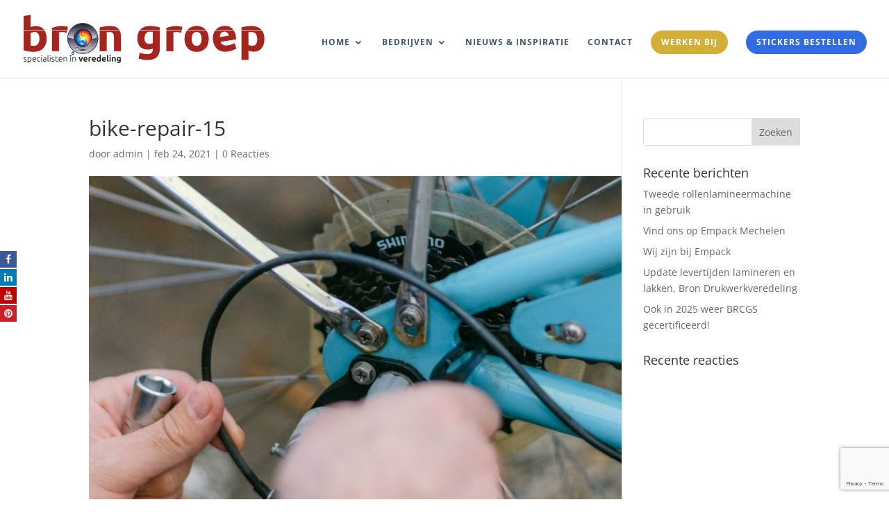

--- FILE ---
content_type: text/html; charset=utf-8
request_url: https://www.google.com/recaptcha/api2/anchor?ar=1&k=6LdX3-EcAAAAAEK6dGRp2TRmESmvHTrGHA39gMku&co=aHR0cHM6Ly9icm9uLWdyb2VwLm5sOjQ0Mw..&hl=en&v=N67nZn4AqZkNcbeMu4prBgzg&size=invisible&anchor-ms=20000&execute-ms=30000&cb=4z3ngbsohn7k
body_size: 48963
content:
<!DOCTYPE HTML><html dir="ltr" lang="en"><head><meta http-equiv="Content-Type" content="text/html; charset=UTF-8">
<meta http-equiv="X-UA-Compatible" content="IE=edge">
<title>reCAPTCHA</title>
<style type="text/css">
/* cyrillic-ext */
@font-face {
  font-family: 'Roboto';
  font-style: normal;
  font-weight: 400;
  font-stretch: 100%;
  src: url(//fonts.gstatic.com/s/roboto/v48/KFO7CnqEu92Fr1ME7kSn66aGLdTylUAMa3GUBHMdazTgWw.woff2) format('woff2');
  unicode-range: U+0460-052F, U+1C80-1C8A, U+20B4, U+2DE0-2DFF, U+A640-A69F, U+FE2E-FE2F;
}
/* cyrillic */
@font-face {
  font-family: 'Roboto';
  font-style: normal;
  font-weight: 400;
  font-stretch: 100%;
  src: url(//fonts.gstatic.com/s/roboto/v48/KFO7CnqEu92Fr1ME7kSn66aGLdTylUAMa3iUBHMdazTgWw.woff2) format('woff2');
  unicode-range: U+0301, U+0400-045F, U+0490-0491, U+04B0-04B1, U+2116;
}
/* greek-ext */
@font-face {
  font-family: 'Roboto';
  font-style: normal;
  font-weight: 400;
  font-stretch: 100%;
  src: url(//fonts.gstatic.com/s/roboto/v48/KFO7CnqEu92Fr1ME7kSn66aGLdTylUAMa3CUBHMdazTgWw.woff2) format('woff2');
  unicode-range: U+1F00-1FFF;
}
/* greek */
@font-face {
  font-family: 'Roboto';
  font-style: normal;
  font-weight: 400;
  font-stretch: 100%;
  src: url(//fonts.gstatic.com/s/roboto/v48/KFO7CnqEu92Fr1ME7kSn66aGLdTylUAMa3-UBHMdazTgWw.woff2) format('woff2');
  unicode-range: U+0370-0377, U+037A-037F, U+0384-038A, U+038C, U+038E-03A1, U+03A3-03FF;
}
/* math */
@font-face {
  font-family: 'Roboto';
  font-style: normal;
  font-weight: 400;
  font-stretch: 100%;
  src: url(//fonts.gstatic.com/s/roboto/v48/KFO7CnqEu92Fr1ME7kSn66aGLdTylUAMawCUBHMdazTgWw.woff2) format('woff2');
  unicode-range: U+0302-0303, U+0305, U+0307-0308, U+0310, U+0312, U+0315, U+031A, U+0326-0327, U+032C, U+032F-0330, U+0332-0333, U+0338, U+033A, U+0346, U+034D, U+0391-03A1, U+03A3-03A9, U+03B1-03C9, U+03D1, U+03D5-03D6, U+03F0-03F1, U+03F4-03F5, U+2016-2017, U+2034-2038, U+203C, U+2040, U+2043, U+2047, U+2050, U+2057, U+205F, U+2070-2071, U+2074-208E, U+2090-209C, U+20D0-20DC, U+20E1, U+20E5-20EF, U+2100-2112, U+2114-2115, U+2117-2121, U+2123-214F, U+2190, U+2192, U+2194-21AE, U+21B0-21E5, U+21F1-21F2, U+21F4-2211, U+2213-2214, U+2216-22FF, U+2308-230B, U+2310, U+2319, U+231C-2321, U+2336-237A, U+237C, U+2395, U+239B-23B7, U+23D0, U+23DC-23E1, U+2474-2475, U+25AF, U+25B3, U+25B7, U+25BD, U+25C1, U+25CA, U+25CC, U+25FB, U+266D-266F, U+27C0-27FF, U+2900-2AFF, U+2B0E-2B11, U+2B30-2B4C, U+2BFE, U+3030, U+FF5B, U+FF5D, U+1D400-1D7FF, U+1EE00-1EEFF;
}
/* symbols */
@font-face {
  font-family: 'Roboto';
  font-style: normal;
  font-weight: 400;
  font-stretch: 100%;
  src: url(//fonts.gstatic.com/s/roboto/v48/KFO7CnqEu92Fr1ME7kSn66aGLdTylUAMaxKUBHMdazTgWw.woff2) format('woff2');
  unicode-range: U+0001-000C, U+000E-001F, U+007F-009F, U+20DD-20E0, U+20E2-20E4, U+2150-218F, U+2190, U+2192, U+2194-2199, U+21AF, U+21E6-21F0, U+21F3, U+2218-2219, U+2299, U+22C4-22C6, U+2300-243F, U+2440-244A, U+2460-24FF, U+25A0-27BF, U+2800-28FF, U+2921-2922, U+2981, U+29BF, U+29EB, U+2B00-2BFF, U+4DC0-4DFF, U+FFF9-FFFB, U+10140-1018E, U+10190-1019C, U+101A0, U+101D0-101FD, U+102E0-102FB, U+10E60-10E7E, U+1D2C0-1D2D3, U+1D2E0-1D37F, U+1F000-1F0FF, U+1F100-1F1AD, U+1F1E6-1F1FF, U+1F30D-1F30F, U+1F315, U+1F31C, U+1F31E, U+1F320-1F32C, U+1F336, U+1F378, U+1F37D, U+1F382, U+1F393-1F39F, U+1F3A7-1F3A8, U+1F3AC-1F3AF, U+1F3C2, U+1F3C4-1F3C6, U+1F3CA-1F3CE, U+1F3D4-1F3E0, U+1F3ED, U+1F3F1-1F3F3, U+1F3F5-1F3F7, U+1F408, U+1F415, U+1F41F, U+1F426, U+1F43F, U+1F441-1F442, U+1F444, U+1F446-1F449, U+1F44C-1F44E, U+1F453, U+1F46A, U+1F47D, U+1F4A3, U+1F4B0, U+1F4B3, U+1F4B9, U+1F4BB, U+1F4BF, U+1F4C8-1F4CB, U+1F4D6, U+1F4DA, U+1F4DF, U+1F4E3-1F4E6, U+1F4EA-1F4ED, U+1F4F7, U+1F4F9-1F4FB, U+1F4FD-1F4FE, U+1F503, U+1F507-1F50B, U+1F50D, U+1F512-1F513, U+1F53E-1F54A, U+1F54F-1F5FA, U+1F610, U+1F650-1F67F, U+1F687, U+1F68D, U+1F691, U+1F694, U+1F698, U+1F6AD, U+1F6B2, U+1F6B9-1F6BA, U+1F6BC, U+1F6C6-1F6CF, U+1F6D3-1F6D7, U+1F6E0-1F6EA, U+1F6F0-1F6F3, U+1F6F7-1F6FC, U+1F700-1F7FF, U+1F800-1F80B, U+1F810-1F847, U+1F850-1F859, U+1F860-1F887, U+1F890-1F8AD, U+1F8B0-1F8BB, U+1F8C0-1F8C1, U+1F900-1F90B, U+1F93B, U+1F946, U+1F984, U+1F996, U+1F9E9, U+1FA00-1FA6F, U+1FA70-1FA7C, U+1FA80-1FA89, U+1FA8F-1FAC6, U+1FACE-1FADC, U+1FADF-1FAE9, U+1FAF0-1FAF8, U+1FB00-1FBFF;
}
/* vietnamese */
@font-face {
  font-family: 'Roboto';
  font-style: normal;
  font-weight: 400;
  font-stretch: 100%;
  src: url(//fonts.gstatic.com/s/roboto/v48/KFO7CnqEu92Fr1ME7kSn66aGLdTylUAMa3OUBHMdazTgWw.woff2) format('woff2');
  unicode-range: U+0102-0103, U+0110-0111, U+0128-0129, U+0168-0169, U+01A0-01A1, U+01AF-01B0, U+0300-0301, U+0303-0304, U+0308-0309, U+0323, U+0329, U+1EA0-1EF9, U+20AB;
}
/* latin-ext */
@font-face {
  font-family: 'Roboto';
  font-style: normal;
  font-weight: 400;
  font-stretch: 100%;
  src: url(//fonts.gstatic.com/s/roboto/v48/KFO7CnqEu92Fr1ME7kSn66aGLdTylUAMa3KUBHMdazTgWw.woff2) format('woff2');
  unicode-range: U+0100-02BA, U+02BD-02C5, U+02C7-02CC, U+02CE-02D7, U+02DD-02FF, U+0304, U+0308, U+0329, U+1D00-1DBF, U+1E00-1E9F, U+1EF2-1EFF, U+2020, U+20A0-20AB, U+20AD-20C0, U+2113, U+2C60-2C7F, U+A720-A7FF;
}
/* latin */
@font-face {
  font-family: 'Roboto';
  font-style: normal;
  font-weight: 400;
  font-stretch: 100%;
  src: url(//fonts.gstatic.com/s/roboto/v48/KFO7CnqEu92Fr1ME7kSn66aGLdTylUAMa3yUBHMdazQ.woff2) format('woff2');
  unicode-range: U+0000-00FF, U+0131, U+0152-0153, U+02BB-02BC, U+02C6, U+02DA, U+02DC, U+0304, U+0308, U+0329, U+2000-206F, U+20AC, U+2122, U+2191, U+2193, U+2212, U+2215, U+FEFF, U+FFFD;
}
/* cyrillic-ext */
@font-face {
  font-family: 'Roboto';
  font-style: normal;
  font-weight: 500;
  font-stretch: 100%;
  src: url(//fonts.gstatic.com/s/roboto/v48/KFO7CnqEu92Fr1ME7kSn66aGLdTylUAMa3GUBHMdazTgWw.woff2) format('woff2');
  unicode-range: U+0460-052F, U+1C80-1C8A, U+20B4, U+2DE0-2DFF, U+A640-A69F, U+FE2E-FE2F;
}
/* cyrillic */
@font-face {
  font-family: 'Roboto';
  font-style: normal;
  font-weight: 500;
  font-stretch: 100%;
  src: url(//fonts.gstatic.com/s/roboto/v48/KFO7CnqEu92Fr1ME7kSn66aGLdTylUAMa3iUBHMdazTgWw.woff2) format('woff2');
  unicode-range: U+0301, U+0400-045F, U+0490-0491, U+04B0-04B1, U+2116;
}
/* greek-ext */
@font-face {
  font-family: 'Roboto';
  font-style: normal;
  font-weight: 500;
  font-stretch: 100%;
  src: url(//fonts.gstatic.com/s/roboto/v48/KFO7CnqEu92Fr1ME7kSn66aGLdTylUAMa3CUBHMdazTgWw.woff2) format('woff2');
  unicode-range: U+1F00-1FFF;
}
/* greek */
@font-face {
  font-family: 'Roboto';
  font-style: normal;
  font-weight: 500;
  font-stretch: 100%;
  src: url(//fonts.gstatic.com/s/roboto/v48/KFO7CnqEu92Fr1ME7kSn66aGLdTylUAMa3-UBHMdazTgWw.woff2) format('woff2');
  unicode-range: U+0370-0377, U+037A-037F, U+0384-038A, U+038C, U+038E-03A1, U+03A3-03FF;
}
/* math */
@font-face {
  font-family: 'Roboto';
  font-style: normal;
  font-weight: 500;
  font-stretch: 100%;
  src: url(//fonts.gstatic.com/s/roboto/v48/KFO7CnqEu92Fr1ME7kSn66aGLdTylUAMawCUBHMdazTgWw.woff2) format('woff2');
  unicode-range: U+0302-0303, U+0305, U+0307-0308, U+0310, U+0312, U+0315, U+031A, U+0326-0327, U+032C, U+032F-0330, U+0332-0333, U+0338, U+033A, U+0346, U+034D, U+0391-03A1, U+03A3-03A9, U+03B1-03C9, U+03D1, U+03D5-03D6, U+03F0-03F1, U+03F4-03F5, U+2016-2017, U+2034-2038, U+203C, U+2040, U+2043, U+2047, U+2050, U+2057, U+205F, U+2070-2071, U+2074-208E, U+2090-209C, U+20D0-20DC, U+20E1, U+20E5-20EF, U+2100-2112, U+2114-2115, U+2117-2121, U+2123-214F, U+2190, U+2192, U+2194-21AE, U+21B0-21E5, U+21F1-21F2, U+21F4-2211, U+2213-2214, U+2216-22FF, U+2308-230B, U+2310, U+2319, U+231C-2321, U+2336-237A, U+237C, U+2395, U+239B-23B7, U+23D0, U+23DC-23E1, U+2474-2475, U+25AF, U+25B3, U+25B7, U+25BD, U+25C1, U+25CA, U+25CC, U+25FB, U+266D-266F, U+27C0-27FF, U+2900-2AFF, U+2B0E-2B11, U+2B30-2B4C, U+2BFE, U+3030, U+FF5B, U+FF5D, U+1D400-1D7FF, U+1EE00-1EEFF;
}
/* symbols */
@font-face {
  font-family: 'Roboto';
  font-style: normal;
  font-weight: 500;
  font-stretch: 100%;
  src: url(//fonts.gstatic.com/s/roboto/v48/KFO7CnqEu92Fr1ME7kSn66aGLdTylUAMaxKUBHMdazTgWw.woff2) format('woff2');
  unicode-range: U+0001-000C, U+000E-001F, U+007F-009F, U+20DD-20E0, U+20E2-20E4, U+2150-218F, U+2190, U+2192, U+2194-2199, U+21AF, U+21E6-21F0, U+21F3, U+2218-2219, U+2299, U+22C4-22C6, U+2300-243F, U+2440-244A, U+2460-24FF, U+25A0-27BF, U+2800-28FF, U+2921-2922, U+2981, U+29BF, U+29EB, U+2B00-2BFF, U+4DC0-4DFF, U+FFF9-FFFB, U+10140-1018E, U+10190-1019C, U+101A0, U+101D0-101FD, U+102E0-102FB, U+10E60-10E7E, U+1D2C0-1D2D3, U+1D2E0-1D37F, U+1F000-1F0FF, U+1F100-1F1AD, U+1F1E6-1F1FF, U+1F30D-1F30F, U+1F315, U+1F31C, U+1F31E, U+1F320-1F32C, U+1F336, U+1F378, U+1F37D, U+1F382, U+1F393-1F39F, U+1F3A7-1F3A8, U+1F3AC-1F3AF, U+1F3C2, U+1F3C4-1F3C6, U+1F3CA-1F3CE, U+1F3D4-1F3E0, U+1F3ED, U+1F3F1-1F3F3, U+1F3F5-1F3F7, U+1F408, U+1F415, U+1F41F, U+1F426, U+1F43F, U+1F441-1F442, U+1F444, U+1F446-1F449, U+1F44C-1F44E, U+1F453, U+1F46A, U+1F47D, U+1F4A3, U+1F4B0, U+1F4B3, U+1F4B9, U+1F4BB, U+1F4BF, U+1F4C8-1F4CB, U+1F4D6, U+1F4DA, U+1F4DF, U+1F4E3-1F4E6, U+1F4EA-1F4ED, U+1F4F7, U+1F4F9-1F4FB, U+1F4FD-1F4FE, U+1F503, U+1F507-1F50B, U+1F50D, U+1F512-1F513, U+1F53E-1F54A, U+1F54F-1F5FA, U+1F610, U+1F650-1F67F, U+1F687, U+1F68D, U+1F691, U+1F694, U+1F698, U+1F6AD, U+1F6B2, U+1F6B9-1F6BA, U+1F6BC, U+1F6C6-1F6CF, U+1F6D3-1F6D7, U+1F6E0-1F6EA, U+1F6F0-1F6F3, U+1F6F7-1F6FC, U+1F700-1F7FF, U+1F800-1F80B, U+1F810-1F847, U+1F850-1F859, U+1F860-1F887, U+1F890-1F8AD, U+1F8B0-1F8BB, U+1F8C0-1F8C1, U+1F900-1F90B, U+1F93B, U+1F946, U+1F984, U+1F996, U+1F9E9, U+1FA00-1FA6F, U+1FA70-1FA7C, U+1FA80-1FA89, U+1FA8F-1FAC6, U+1FACE-1FADC, U+1FADF-1FAE9, U+1FAF0-1FAF8, U+1FB00-1FBFF;
}
/* vietnamese */
@font-face {
  font-family: 'Roboto';
  font-style: normal;
  font-weight: 500;
  font-stretch: 100%;
  src: url(//fonts.gstatic.com/s/roboto/v48/KFO7CnqEu92Fr1ME7kSn66aGLdTylUAMa3OUBHMdazTgWw.woff2) format('woff2');
  unicode-range: U+0102-0103, U+0110-0111, U+0128-0129, U+0168-0169, U+01A0-01A1, U+01AF-01B0, U+0300-0301, U+0303-0304, U+0308-0309, U+0323, U+0329, U+1EA0-1EF9, U+20AB;
}
/* latin-ext */
@font-face {
  font-family: 'Roboto';
  font-style: normal;
  font-weight: 500;
  font-stretch: 100%;
  src: url(//fonts.gstatic.com/s/roboto/v48/KFO7CnqEu92Fr1ME7kSn66aGLdTylUAMa3KUBHMdazTgWw.woff2) format('woff2');
  unicode-range: U+0100-02BA, U+02BD-02C5, U+02C7-02CC, U+02CE-02D7, U+02DD-02FF, U+0304, U+0308, U+0329, U+1D00-1DBF, U+1E00-1E9F, U+1EF2-1EFF, U+2020, U+20A0-20AB, U+20AD-20C0, U+2113, U+2C60-2C7F, U+A720-A7FF;
}
/* latin */
@font-face {
  font-family: 'Roboto';
  font-style: normal;
  font-weight: 500;
  font-stretch: 100%;
  src: url(//fonts.gstatic.com/s/roboto/v48/KFO7CnqEu92Fr1ME7kSn66aGLdTylUAMa3yUBHMdazQ.woff2) format('woff2');
  unicode-range: U+0000-00FF, U+0131, U+0152-0153, U+02BB-02BC, U+02C6, U+02DA, U+02DC, U+0304, U+0308, U+0329, U+2000-206F, U+20AC, U+2122, U+2191, U+2193, U+2212, U+2215, U+FEFF, U+FFFD;
}
/* cyrillic-ext */
@font-face {
  font-family: 'Roboto';
  font-style: normal;
  font-weight: 900;
  font-stretch: 100%;
  src: url(//fonts.gstatic.com/s/roboto/v48/KFO7CnqEu92Fr1ME7kSn66aGLdTylUAMa3GUBHMdazTgWw.woff2) format('woff2');
  unicode-range: U+0460-052F, U+1C80-1C8A, U+20B4, U+2DE0-2DFF, U+A640-A69F, U+FE2E-FE2F;
}
/* cyrillic */
@font-face {
  font-family: 'Roboto';
  font-style: normal;
  font-weight: 900;
  font-stretch: 100%;
  src: url(//fonts.gstatic.com/s/roboto/v48/KFO7CnqEu92Fr1ME7kSn66aGLdTylUAMa3iUBHMdazTgWw.woff2) format('woff2');
  unicode-range: U+0301, U+0400-045F, U+0490-0491, U+04B0-04B1, U+2116;
}
/* greek-ext */
@font-face {
  font-family: 'Roboto';
  font-style: normal;
  font-weight: 900;
  font-stretch: 100%;
  src: url(//fonts.gstatic.com/s/roboto/v48/KFO7CnqEu92Fr1ME7kSn66aGLdTylUAMa3CUBHMdazTgWw.woff2) format('woff2');
  unicode-range: U+1F00-1FFF;
}
/* greek */
@font-face {
  font-family: 'Roboto';
  font-style: normal;
  font-weight: 900;
  font-stretch: 100%;
  src: url(//fonts.gstatic.com/s/roboto/v48/KFO7CnqEu92Fr1ME7kSn66aGLdTylUAMa3-UBHMdazTgWw.woff2) format('woff2');
  unicode-range: U+0370-0377, U+037A-037F, U+0384-038A, U+038C, U+038E-03A1, U+03A3-03FF;
}
/* math */
@font-face {
  font-family: 'Roboto';
  font-style: normal;
  font-weight: 900;
  font-stretch: 100%;
  src: url(//fonts.gstatic.com/s/roboto/v48/KFO7CnqEu92Fr1ME7kSn66aGLdTylUAMawCUBHMdazTgWw.woff2) format('woff2');
  unicode-range: U+0302-0303, U+0305, U+0307-0308, U+0310, U+0312, U+0315, U+031A, U+0326-0327, U+032C, U+032F-0330, U+0332-0333, U+0338, U+033A, U+0346, U+034D, U+0391-03A1, U+03A3-03A9, U+03B1-03C9, U+03D1, U+03D5-03D6, U+03F0-03F1, U+03F4-03F5, U+2016-2017, U+2034-2038, U+203C, U+2040, U+2043, U+2047, U+2050, U+2057, U+205F, U+2070-2071, U+2074-208E, U+2090-209C, U+20D0-20DC, U+20E1, U+20E5-20EF, U+2100-2112, U+2114-2115, U+2117-2121, U+2123-214F, U+2190, U+2192, U+2194-21AE, U+21B0-21E5, U+21F1-21F2, U+21F4-2211, U+2213-2214, U+2216-22FF, U+2308-230B, U+2310, U+2319, U+231C-2321, U+2336-237A, U+237C, U+2395, U+239B-23B7, U+23D0, U+23DC-23E1, U+2474-2475, U+25AF, U+25B3, U+25B7, U+25BD, U+25C1, U+25CA, U+25CC, U+25FB, U+266D-266F, U+27C0-27FF, U+2900-2AFF, U+2B0E-2B11, U+2B30-2B4C, U+2BFE, U+3030, U+FF5B, U+FF5D, U+1D400-1D7FF, U+1EE00-1EEFF;
}
/* symbols */
@font-face {
  font-family: 'Roboto';
  font-style: normal;
  font-weight: 900;
  font-stretch: 100%;
  src: url(//fonts.gstatic.com/s/roboto/v48/KFO7CnqEu92Fr1ME7kSn66aGLdTylUAMaxKUBHMdazTgWw.woff2) format('woff2');
  unicode-range: U+0001-000C, U+000E-001F, U+007F-009F, U+20DD-20E0, U+20E2-20E4, U+2150-218F, U+2190, U+2192, U+2194-2199, U+21AF, U+21E6-21F0, U+21F3, U+2218-2219, U+2299, U+22C4-22C6, U+2300-243F, U+2440-244A, U+2460-24FF, U+25A0-27BF, U+2800-28FF, U+2921-2922, U+2981, U+29BF, U+29EB, U+2B00-2BFF, U+4DC0-4DFF, U+FFF9-FFFB, U+10140-1018E, U+10190-1019C, U+101A0, U+101D0-101FD, U+102E0-102FB, U+10E60-10E7E, U+1D2C0-1D2D3, U+1D2E0-1D37F, U+1F000-1F0FF, U+1F100-1F1AD, U+1F1E6-1F1FF, U+1F30D-1F30F, U+1F315, U+1F31C, U+1F31E, U+1F320-1F32C, U+1F336, U+1F378, U+1F37D, U+1F382, U+1F393-1F39F, U+1F3A7-1F3A8, U+1F3AC-1F3AF, U+1F3C2, U+1F3C4-1F3C6, U+1F3CA-1F3CE, U+1F3D4-1F3E0, U+1F3ED, U+1F3F1-1F3F3, U+1F3F5-1F3F7, U+1F408, U+1F415, U+1F41F, U+1F426, U+1F43F, U+1F441-1F442, U+1F444, U+1F446-1F449, U+1F44C-1F44E, U+1F453, U+1F46A, U+1F47D, U+1F4A3, U+1F4B0, U+1F4B3, U+1F4B9, U+1F4BB, U+1F4BF, U+1F4C8-1F4CB, U+1F4D6, U+1F4DA, U+1F4DF, U+1F4E3-1F4E6, U+1F4EA-1F4ED, U+1F4F7, U+1F4F9-1F4FB, U+1F4FD-1F4FE, U+1F503, U+1F507-1F50B, U+1F50D, U+1F512-1F513, U+1F53E-1F54A, U+1F54F-1F5FA, U+1F610, U+1F650-1F67F, U+1F687, U+1F68D, U+1F691, U+1F694, U+1F698, U+1F6AD, U+1F6B2, U+1F6B9-1F6BA, U+1F6BC, U+1F6C6-1F6CF, U+1F6D3-1F6D7, U+1F6E0-1F6EA, U+1F6F0-1F6F3, U+1F6F7-1F6FC, U+1F700-1F7FF, U+1F800-1F80B, U+1F810-1F847, U+1F850-1F859, U+1F860-1F887, U+1F890-1F8AD, U+1F8B0-1F8BB, U+1F8C0-1F8C1, U+1F900-1F90B, U+1F93B, U+1F946, U+1F984, U+1F996, U+1F9E9, U+1FA00-1FA6F, U+1FA70-1FA7C, U+1FA80-1FA89, U+1FA8F-1FAC6, U+1FACE-1FADC, U+1FADF-1FAE9, U+1FAF0-1FAF8, U+1FB00-1FBFF;
}
/* vietnamese */
@font-face {
  font-family: 'Roboto';
  font-style: normal;
  font-weight: 900;
  font-stretch: 100%;
  src: url(//fonts.gstatic.com/s/roboto/v48/KFO7CnqEu92Fr1ME7kSn66aGLdTylUAMa3OUBHMdazTgWw.woff2) format('woff2');
  unicode-range: U+0102-0103, U+0110-0111, U+0128-0129, U+0168-0169, U+01A0-01A1, U+01AF-01B0, U+0300-0301, U+0303-0304, U+0308-0309, U+0323, U+0329, U+1EA0-1EF9, U+20AB;
}
/* latin-ext */
@font-face {
  font-family: 'Roboto';
  font-style: normal;
  font-weight: 900;
  font-stretch: 100%;
  src: url(//fonts.gstatic.com/s/roboto/v48/KFO7CnqEu92Fr1ME7kSn66aGLdTylUAMa3KUBHMdazTgWw.woff2) format('woff2');
  unicode-range: U+0100-02BA, U+02BD-02C5, U+02C7-02CC, U+02CE-02D7, U+02DD-02FF, U+0304, U+0308, U+0329, U+1D00-1DBF, U+1E00-1E9F, U+1EF2-1EFF, U+2020, U+20A0-20AB, U+20AD-20C0, U+2113, U+2C60-2C7F, U+A720-A7FF;
}
/* latin */
@font-face {
  font-family: 'Roboto';
  font-style: normal;
  font-weight: 900;
  font-stretch: 100%;
  src: url(//fonts.gstatic.com/s/roboto/v48/KFO7CnqEu92Fr1ME7kSn66aGLdTylUAMa3yUBHMdazQ.woff2) format('woff2');
  unicode-range: U+0000-00FF, U+0131, U+0152-0153, U+02BB-02BC, U+02C6, U+02DA, U+02DC, U+0304, U+0308, U+0329, U+2000-206F, U+20AC, U+2122, U+2191, U+2193, U+2212, U+2215, U+FEFF, U+FFFD;
}

</style>
<link rel="stylesheet" type="text/css" href="https://www.gstatic.com/recaptcha/releases/N67nZn4AqZkNcbeMu4prBgzg/styles__ltr.css">
<script nonce="VkoRoWOEXXe3J2PHZamRoQ" type="text/javascript">window['__recaptcha_api'] = 'https://www.google.com/recaptcha/api2/';</script>
<script type="text/javascript" src="https://www.gstatic.com/recaptcha/releases/N67nZn4AqZkNcbeMu4prBgzg/recaptcha__en.js" nonce="VkoRoWOEXXe3J2PHZamRoQ">
      
    </script></head>
<body><div id="rc-anchor-alert" class="rc-anchor-alert"></div>
<input type="hidden" id="recaptcha-token" value="[base64]">
<script type="text/javascript" nonce="VkoRoWOEXXe3J2PHZamRoQ">
      recaptcha.anchor.Main.init("[\x22ainput\x22,[\x22bgdata\x22,\x22\x22,\[base64]/[base64]/[base64]/[base64]/[base64]/[base64]/KGcoTywyNTMsTy5PKSxVRyhPLEMpKTpnKE8sMjUzLEMpLE8pKSxsKSksTykpfSxieT1mdW5jdGlvbihDLE8sdSxsKXtmb3IobD0odT1SKEMpLDApO08+MDtPLS0pbD1sPDw4fFooQyk7ZyhDLHUsbCl9LFVHPWZ1bmN0aW9uKEMsTyl7Qy5pLmxlbmd0aD4xMDQ/[base64]/[base64]/[base64]/[base64]/[base64]/[base64]/[base64]\\u003d\x22,\[base64]\x22,\x22w6nChsKAI07DpRJrVhPCpADDosK5wrXCuiXCmsKfw6fClEXCkDLDlEEzT8OlFH0wI1PDki9jcW4MwrnCg8OkAEp6azfCncOswp8nMSwAVjzCnsOBwo3DlcKDw4TCoDbDhsORw4nCpHxmwojDpsOewoXCpsK/amPDiMKlwrpxw68fwqDDhMO1w6dfw7d8Pi1YGsOjCjHDohrChsOdXcOsD8Kpw5rDosOYM8Ohw5p4G8O6GHjCsC8Pw7Y6VMOVdsK0e3kjw7gEAsKuD2DDvcKhGRrDp8KhEcOxX2zCnFFNGjnCkT/CjGRICMOEYWlcw43DjwXCl8OPwrAMw4dzwpHDisO0w5ZCYFbDpsOTwqTDtVfDlMKjR8KBw6jDmWHCqFjDn8OOw7/DrTZoD8K4KAPCowXDvsO6w5rCoxoLXVTChEjDmMO5BsKNw6LDoirCkWTChghPw6rCq8K8b2zCmzMfWQ3DiMOsbMK1BlXDoyHDmsK6d8KwFsO4w7jDrlUOw5zDtsK5GTkkw5DDszbDpmVuwrlXwqLDmm9uMzrCnCjCkg40NHLDtR/DklvClTnDhAUrGRhLHETDiQ8MO3o2w4JIdcOJV1cZT3/Ds11twoxVQ8OwScO6QXh/Q8OewpDCpkpweMKceMOLYcOxw50nw61pw5zCnHYJwol7woPDgzHCvMOCNUTCtQ05w5rCgMORw6Zvw6p1w4peDsKqwrF/w7bDh1/DhUw3bA9pwrrCqsKeeMO6b8OrVsOcw5jCk2zCokHCkMK3clceQFvDh2VsOMKXLwBAIsK9CcKiU3EZEDAET8K1w7A2w594w6/[base64]/[base64]/w5fCiMO+KsOXYV8awqjDisK3w4PDlsORwoU0w6zDrsOtOcK0w6zCksO+Zj8kw5rChGbCsiPCrXHCkQ3Cuk/Ck2wLf1kEwoB9wozDsUJbwo3CucO4wpHDkcOkwrcswoo6FMOqwqZDJ2Q/w6ZyAsOHwrlsw640GnAyw7IZdSnCgMO7NxVUwr3DsBXDvMKCwoHCncKxwq7Di8KDJcKZVcKfwqc7Jil/[base64]/[base64]/CumZuDCHDn3hdHsOXw6/DiEU4J8OJSsKCw7zCuThTEx7ClcOmESbDnGMZJMKfw5PDu8K4MFbCuEjDgsO9EcOeXmjDgsOWbMOiwr7Dh0dTwo7CnsKZRsKWY8KUwoXCnAAMTkbCjF7CmjElwrg3wpPChMO3WcOUOMOBwqNSJjNtwoXCjcK3w6DCscOVwqg4EAlcEMO9F8O1wrFhaRFbwoUjw7/CmMOmw5Y3woLDig9hwp7CjWgTw6/Dn8OCGjzDs8OxwptBw5HDhzzCglzDqsKcw6ljwo7Ck0zDvcOww4wvc8KeV37DtMKUw4RID8OFIcOiwq5/w60uIMOFwoZ1w7EoCkHCiAZOwoJ5WWbCgVVWZSTCnE/DgxcvwqJYw4LDhU9SQMOGWsK9RijCssOvwrLCukhlwqvDqMOpB8O3JMKBeQcbwqrDvMKoR8K5w7AtwqwzwqDDkTrCplcGZV8oVcO1w70IKcOQw7LCjsKcw5g6UhkXwrzDow3CtcK1X31GG07CnB7DlRwfTXlaw5vDkUFwcMKoRsKZGTfCpsO6w4/DixbDnsOVCmXDpMKswo91w5goTQNUbhHDusOdBcO8XENrPMOWw4lrwrzDmgLDj309wrjChcO9K8OhKlLDjQdzw41xwpLDjMKjQ2zCn1dBG8O3wqDDvMOzU8OQw4LCgm/DgTk5c8K2QQ99ecKQW8KHwrwuw7kWwrDCmMKMw5fCnFsSw4zCsENJcsOKwpwaNsKkEmAjbMOZw7bDscOGw6vCqXLDj8K4wq/DqX7DjnfDljPDusKYAlHDixzCnyvDsDVcwp9dwqdTwpbDjRMXwoLCv1Nsw5nDkDzCtmPCvDDDq8Kaw68Vw6jDgMKYPCrCjEzDnQd4BFDDtsO/wp3CmsOGNcKow5sewpLDqBAnw7vCulFgTsKjw6/CvcKJRMKxwo02wq/[base64]/wofDvsOVwogbWFjDjcKFdMOpUMOed2N7w5Fve28VwpTDgMKCwqJ8G8KgOMOWAsKTwpLDgXfCrwR1w7fDjsOSw7zCrD7DhDgrw7MEfmXCpzN8ZsOTw7ZTwrjDn8KIT1UHIMOIVsOkwqrDgcOjw4LCt8OPdBDDmsOwGcKSw4DDjk/CrcKnJhdPw54dw6/Cu8Kuw6dyUMKYMgrDk8Okw7fCgWPDrsO0W8OewqhTCRo/DhhtKj1dw6XDs8KxWAlrw7/[base64]/Cg8KOw4lRUTV5wqLCvCfCmhvDoMKRwoAjEcK/PXhdw6V0LsKJwooGPMO7woMawrvCvmLCosOATsO5CsKyQcKpUcKAGsOewpQyQj/DiUXCszYIwqc2wpUlGwlnScKYYsOJKcOiK8OHN8Oow7LCvE7Ct8Kmw64jUsOiBMOPwp4jCsKPb8OewojDnxA4wp8yTxjCmcKkN8OQNMOBwqpbw7XDssKmYhB+V8OFK8OVcMKdJFR0KMKDw4nCgBXDqMOTwrR+CsKONUYyYcOJwpLCr8OUZ8OUw6A1BcOnw6cbX2/DiX3DlMO7wpRCTMK2w7IQEAABwrs/CMKDJsOpw64haMK4NTwIwpHCvMKjwp93w4vCnsK7BkjDoWXCtmswLsKIw7wew7XCslAcfmcxBkEPwoYgCE1IMMKhOVYvFX/[base64]/w7/DpxLCpcKoK8Kyw7g0w4/[base64]/Dv14re1nDi8Kbw7NsUMO2woA1w45swrN7w4nDrcKXYcOSwpYtw5sAX8OACcKbw6LDgMKtBWhWw57DnnQ/a1Z/UMKQdT53wqPDvVjCnhxYccKVbsKVNz3Ci2nDj8OYwonCoMK/[base64]/DuVvDnFvDtcK3EMKNIynCpMKqLVTCsMKxCMODw4UFw7p4WXYDw6gMDx/DhcKew5XDpEFhwotWcMKwYsOWO8KwwpIMFHxRw6bDkcKiAsKmwq/[base64]/[base64]/CqkYWwo7CuFnDtsKMwq5TJ8KDwopHXsOwAjPDthVswopMw7U5woTCoBDCi8KXCFvDgzTDrSTDhCTDnx0ew6ZmVHTDvkrCnng3FcKNw6/DjcKhAzXDpE11w5vDmcO+wo9fMnDCqMKtSsKRfMOzwqx9PijCnMKFVTPDgsKALk5EZMOJw77ChD3CmcKvw7jCmSvCpB8ZwpPDvsKtTMOew5rCn8K7wrPCmWTDlCojB8OeGmfDlj3DsjYaW8KScT1ew5BwKGgJOcOEw5bCi8K6bMOpw53DrWJHwqEIwoPDlQ/Dr8KUw5l3w43DnU/DiyLDuxp6XMOgfEzDi1fCjGzCk8Ktwr9wwrjCn8OSFn3DrjhJw6NCVsKDCHfDuC8AenPDicKMekhSwolww5dgwoMnw5ZiUMK3V8Obw74swpsBBMKvacKFwoEWw7/DnAp9wptPwr3DusKiwrrCtjRhwp/DvMK+fsK+w6HCh8KKw7EQWWoDAsOqX8ORCQMSwq8pDMOww7PDiBEpWgzCmcKlw7JgNcK0IGTDqMKVCU16wq0qw7/[base64]/DtMKFKDvDqUJ+wppEb0nCkMK4w5pDw7vCgVULPj5Kwo8ze8KOOkPCmcOAw4QbTsOGBMK3w50vwrR2wptRw7HDmMKAVTLDvxDCpsK+QcKcw6ciwrbCkcOcw77DlwbCh3nDhz0tFcKEwp8Twrs6w4VyYsKecsOGwo3DlcOaBU7CiFHDiMK4w7/CpWPDq8KQwpFAwo11wqE/[base64]/ChcKVSkXDsMObw58dw4tdw4cmw5xBw4fDrkvCn8KHw4PDhcO/w7nDnsOHwrVUwqTDiBDDiXEcw43DnS7CmcO7NQBaXwrDjkfDoFQ0BHthwprCgsKBwo3Dl8KEasOvPzs3w7YiwoFIw7zDucObw5VxIcKgdEkZaMO1w6wOwq0SaCkrw6kDaMOFw5VbwpjCpcKKw4oLwpzDisOJPcOJNMKURcKmw4/[base64]/DjAFLPSkfw6MXYMKBKcK2w7whw5M4IsOiw5nChFjCrTHCg8Ocw4bCssOHcV7DjSnCixNzwrYjw5VCNlQiwq/DvcKIfHBwWcOew6t0a1ABwoIRNTnCqH51AsObwq8Fw79bD8OOXcKfdiUXw7jCnBxXJQUZf8Ohw7s/UcKRwpLClmI7wq3CrsKuw5VBw6RLwpLCrMKUwrrCicOhNG3DvMKOwptmw6VBwrZUwocZTMKSQMOHw4ovw68SZgPCnT3CscKhVMOmTBAHwq4nU8KddC/Dvy01asOMC8KFX8KHSsOMw6LDmcKYw7HDisO5CsOrX8OywpHCt0Q0wpvDjRfDjsKYa2nCrk0jEMOSR8KCwqPCkS8qQMKtKsOVwrZkZsOQVBYHTQLCqlsrw4fDucO9w5k9w5RCIWRwLgfCtHbCp8KDw50ufGp9wqjCuE/Ds24dWxcfLsOTw5dVUBpsDMKdw5nDnsOaCMKVwqAqQ14bB8Kuw4gBJsOiw5TDsMOJW8OfACUjwrDDrnvClcO+MjbDscKaDVxyw4bDsVDCvhvCqXpKwpttwqUsw5dJwoLDuxrCsiXDojR/w54tw64Vw4/[base64]/RMKCwoTCkHc+w4Fzw4PDgcOFBsK/CnvCp8OVwo4Lw5XDucO9w4PDlHYFw5XDusOHw49two7ClUlOwoZ9XMOWwrzClsOAPyTDkMOGwrZNGcOfeMOZwpnDoWbDpncqwpXCj2Qnwq4mSMObwoReS8KjYMOaDU9Lw7JoT8OLScKqNMKNZsKkfMKXYFcQwq9cwr/DnsONwrPCqMKfDsOmHsO/fcKUwqTCn145E8OtHMOYFcKxwq4Hw7bDsyXCpQZ0wqZfM1rDqF4MelfCosKKw6U3wrEJDcOGTsKpw5LCi8K2KULCvMOOdcO0fjIbFsOPXyJnRsObw6kLw4DDnxrDgUPDng9xNVANbMOQwp/[base64]/w7fDrH3CtzHCoMKfRh7DjHTDlXjDvWHDl1zDgMKDwrMERsKRfH/CmiBvJBvCq8KEw4MiwpI2MsOMw4slwprCocOdw6QXwprDssKMw5bCmm7DsBUMwoTClR7CvyZBQ0Y8LS0Nwqs/S8OYwoBfw5pFwqbDoQfDhXlpAgliw4HCvMOKIBotwp/[base64]/CkcOkCn7CssOew6BmwoVTY2J6aAPDuk52woXCncOsenAhwpTClT7DsyUwRMKLRxxMYiQWMsKqfWk5PMOzFsOxYkfDucO/YXPDlsKSw4lDcBXCvMKmwobDlEzDqnjDuXZPw6DCg8KkMMOhWsKsYmbDtcOQYsOqwqjClwnDoxdqwqDCvMK0w7bCgWHDqUPDmcOCN8K9HAhgBMKIwprDl8KTw4IEwpjDocOjJMKdw7Bqw58DciLDkMKWw5giDnNtwoQDDhPCqizCgj3CgjF+w7sLTMKNw7/DvAhqwr1qO1zDlzvCv8KHN1Y5w5AhRMKjwqUFR8KDw6QkGBfCnUnDu05lwrDCq8Kgw6UtwoR4JVTCr8O4w6HDs1ATwqTCgXzDlMKxeyR5w5lwccOFw40vU8OUTMKlQMKDwrDCuMK+woMfDcKmw40JMR/CrQ4FEWXDnygWOcOFBcK0Cw8ew75iwqHDpsO0fsOxw4/Ds8OKR8Osc8OrR8K4wrTDnjTDoR4LTxwnw5HCo8OrM8Olw7zCjcKvJH4QSHthYcOBUE7DtMKtGmTCpDchAcOfw6vCu8KEwr0SXsOiU8OBwoBUw7VgbS7DoMOAw6jCrsKKdT4vw7wFw6TCu8K/[base64]/DmMKAwpZxPkvDs3FUw41lw6rDli4Ew4ofa0VMQ2jCk2o/VMKWe8KEw6cpb8ODw5DDg8OfwqonFTDCisKqw4zDu8OuUcO/Gy5gaUUFwosFw7Q3w4khw67Cki/Dv8KZw6Mnw6VhPcOCaCHCsDUPwrLDncOMw47DkiLCpAYGaMOuJcKEGcOjb8KsX3HCmy8pNy0sUTfDiDN2wp3CisKuZcKXw7BKTsObLcKBI8KgVlpOQiIFER/DslovwqBtw6nDrnZoV8KPw7HDtcOpMcKtw5xTKxMNO8OLwovCgQjDnDzCl8OkSQlJwqg9wohte8Kcby/CrsOyw4PChQ3Cm3l0w6/[base64]/DmBx9bkdkLsKAw7JjwpNwwoIKwqfDpHrCi1bDmsK2w7nCqyELVsOOworDjRB+ScOLw4fCs8KMw5PDiD7CmFJrT8KhJcKUJ8KHw7fDlMKYSyV+wrTCqsODW3xpFcKzI2/CgWASwoh+Dkt0XMO3bk/[base64]/CtVA7MRBuwq5mw6Q5ecK5QsOGw6rDpCbChkJEb3XDux/DucK4GMKrVx8bw68GfyDCh39gwp8ow6jDqcKrLUPCvVfDpcK8RsKJTMONw6IvasOnJ8KhRxDDjwFgBcOdwrnCqCopw6vDvMOtdsKwD8KvHnJ+w5RIw6Vvw6MLPQo/ZxPCmCrCgsK3KXIiw7rCicOCwpbCgChow4YXwonDjhzCiw8RwobCoMKdD8OmJ8O1w6tkFMKSw40SwqTCp8KZbBs7RsO6N8Kkw6DDjH4bw6M9wq7CulnDgVRJCsKnw6Mnwq0HKWPDkMOwe3/DvEJyaMOdEmfCuUXCtnXDuz1PP8OdK8Krw6nDoMKbw47Du8KwasKuw4PCt3/DuknDh3Z7wpFBw6R7woh6CcOaw5DClMOhA8Krw6HCqg3DjcK2XMOuwrzCh8O5w7nCqsKbw5RUwr8Mw7EiWybCtg7DmFMXAcOWd8OCScO8w6zDghQ/w7sIP0nDkhYQw6EmIjzDmsKvwrzDr8K+woLDvQwew77Du8OMW8OVw4l9w7ltNMKHw5FtHMKiwpnDgXDDjcKJw53CsiQwb8K3woUTNyrCj8OOB2DDp8KOGAQhLAHClHPCmnJGw4IZT8K7WcOtw7nCt8KUW3jDpcOgwpbDisKWw4N+w6N1b8KRwrLCvMKSw5/CnGzCn8KZKy5eY1bChcOEwpIjWjo3woHDnHRqS8KIw6MKTMKMT1DCmRPDjWXDkUcIVBLDm8Oqw6N/F8OCAW/[base64]/wqvCnMOew5PCrVPCkcKIFcOFEFU/KElrZMKSX8OFw5pUw6jDj8KIwrnCncKow5XCgzF1ehsaNClHPSFDw5vDi8KlA8OBERzCp3/DhcORwrTDliDDkcKJwpx5IhPDqh9PwrQDEsK8w5tbwpBFIxHDr8OfSMKqwqtOazQ1w7XCq8OKAC7Ct8OSw4TDrm/DjMKBAHw3wrNpw4kEZ8ORwotDGlfChkMgw7gCR8OYQnXCvzXCsTbCigZbDMKta8K7T8OyKMO4bsOdw5AdHShUYGzCtsOpVh/DlsKlw7TDgDvCuMOiw5xeRSLDrGzCvWxQwogoWMObWcOowpFcX0AxTcOCwrVYL8KtezHDqgvDgxENITESZMKbw6NcQsK3wqdvwotvw53ChnBywox/dgXDhcKwRsKNGRDDr0wWPHLCqF3CqMOxC8KIPjgVaS/DusOrw5PCvgrCsQMcwqzClRrClMK0w4jDu8OHFcObwpnCtsKnSAcJMcKow4fDlG91w6vDjmjDgcKYc3HDhVNXV0M6w6PCkFHDisKXwrjDiWxXwq88w5ldwrkmbm/DhQvChcKww7DDtsO/UMK6H35qbGvCmMKXRkrDqnMmw5jCtTRAwosEM3E7RQVLw6PCosKoGyMewrvCtCdKw7wJwrrCpMO9Z3HDmcOvw4DDkEvDtQVLw4LCncKcFsKFwpTCkMOXwo5TwpJJCsOqCMKHNsOAwoTChcOww4nDhlPCljfDssO3bsKxw53CscKZesOxwqRhYiTChDPDqnZXwpHCkkt/w5DDiMKZKMOqVcOmGgDCnEHCvsOiOMOVwqI1w7bClsKJwoTDhRssXsOiX17CnVbCoFrCmEzDgWkPwoU2N8KVw7LDqMKcwqVCZmbCtXVlNlTDpcOAYsK6WnFZw5kkU8OqMcOjwrPClsO7IgjDksKHwqfDgSp/wpPCisOsNMO6e8OsHQ7CqsOUS8OzcwQlw48TwqzCs8OVKMOCfMOpw5/[base64]/[base64]/Cq8KdwojClcKzwrLDkk7DtirCkmnDkVLClcK8YX7Cj1pvNcOqwo4pw6/Ck2LCiMOTZ1jCpmPDt8O8B8ODYcKEw57CpUpkwrghwq8cK8KMwrpzwrHDs0nDmsK1HU7CpgIOTcKLD2bDrDI7BG1/XcOjwq3Cr8K6w61yKgTDgcKkFGJRw7MGTlLChVjDlsKKH8KcH8KyZMKkwqrCsAbDjgzCmsOVw5MawopQOcKVwp7ChDnDtEbDhV3DhGXDqiLDg0/Dlnt0AgPDpzomXRpGb8KeZSnDvsOEwrfDusK+wpVKw5xtw6/DrFDCjXh2aMOVHD4aTyzDjMOQMBvDmMO3wrLDjxdcPX3CrMKswqdubcOYwq4DwoZxecOWU0sVHsOQw51TbUZUwq0eZcONwrsKwowmKMOILEnCisO9wr9Cw73CgMOtVcK5wrJkFMK9TWjCpGXCgWbDmFNZw5JYbBlVZS/[base64]/CjcKSw7BXRMKXB8OCw4grDWHDrcKCWXzCvR1iwpg4wrNMUlvDnGZ0wptRcQHCp3nCs8ObwotHw79TD8OiEsKLS8KwccOTw7DDusOqw5DCsX07wogLAGZMciEdAcKYYcKGLMKWVsOwUwoawpojwp/[base64]/[base64]/CncO1w4vDocK/wrp0PMKrwp0IwqrDh0dOWV56J8KMwpHCtcOXwobCksOHOnAEZlxFCMKWwoZFw7N0woPDvcOQwofCqEx1w4VwwpnDi8OPwpXCjcKYPUk+wpIkBhk8w6/DkDRjw5l8w5DDnMKVwpBOJ3sQZsOlw7NdwpsXVRFUfsOWw5pLeEoUfUvCpjPDrVsdw4DCoRvDo8OzGDthRMK8w7jDqCXClVl5JxTDnMOOwrYYwrtxBsK4w4HCiMK2woDDosKCwpTCi8K+ZMO9wqXCny7CosKLw6ARWMKmeA5owrHDicKvworDnF/Ds3sPwqbDsmtBwqJkwrrCncOhMyrCpMOFw4B6wpbChk0pWRTCmE/[base64]/w7vDocOGwrEDeg5Tw6XCqcKCPsOJwrYhe3LCuh/CpcO9c8OyIEMtw6LDgcKGw6klFcODw4xRa8Oow45NLsKtw4dbdcKUZTM5wrBFw4HDg8K1woPCnsKvTMOXwprCmk5bw6PCukXCuMKIcMKMLsOcw44FI8KWP8Kgw4AFTcOow4/Dl8KldEo9w5MkD8OUw5B+w5J4wpLDkh7Cgi3CuMKRwqPCnMKowpfCgRHCqcKXw7bCgcOnQsOSYkIIDk1vE3jDhEUnw6vChErCpcOLWDYsbcKBdiHDvTHCu0zDhsO4KMKtXxnDpsKxSjDCrsO4IsKVRR3CtFTDhlPDtldEfsK+wo1Uwr7CmsK7w6vCpVTCt25HHDp/HUJ5CMKHMRxhw4/DjMKJJz8VQMOUNTtKwoXDs8ODw79Bw5rDrnDDkBnCncKVOk7DiEgBMWpfCXAsw5MgwpbCs1rChcKzwr/CqnczwrrCrGMNw7DDlgF6PR7ClFHDvMOnw5UDw5/CvcK8w7XCvcOIwql2HAgtJsOSIFgOwo7CmsOIEMKUF8KWCcOow7TCj3t8OMOKQMKrwphYw5jCgCnDoQHDksKYw6nCvGtmZsKFO0RQA1/CgcO1wqVVw4zChMKweVzCjyI1AsO8w7t1w6U3wotEwoPDsMKodnLDrMKjw6nCu3fChMKPf8OEwop3w5DDoH3ClsKVCsKVGU1XH8OEwpHDqU9IScOmZMORwqF9RsOoBCc+M8OrEcObw4rCgQRMKRkrw7fDg8OjaFzCrMKTw7LDtxTCjkbDpCLCjRYxwq/CtMKSw4TDjSkLC25zwol4ecKvwo4PwrTDsjvDjwjCvX1HVy/Ct8Kvw4zCoMOwWjPDgyLCmWHCuBPCkMKxZcKxCcOwwoNPBcKEw71Dc8KswrEQVcOyw6pARnphSGvCnsOHPyTCkg/[base64]/RkYsElM5w54dHcOTwrtDIifCrjnDu8ONw45TwpFKHsKDKkPDgxE0fMKaZhtEw7rCsMOVQcK4cld/w5FYJnDCucONTSTDuxxJwr/CjMKZwrc8w7vDmcOED8ObRQPDoTDCjMKXwqjCiV5BworDvMKewqHDtBoewrZ8w78jZsKUH8Oxw5vDjWFnwokrwpnDtHF1wr/Dk8KTX3TDosOSAcOwCwRIf1TCkBhVwr/[base64]/AcKsXsK5w7DChRjDhMKEw4TDoFNAMmBkwr7DqcKjKMOqOsK+w6ImworCpcOPY8O/wpkowpDChjI5BAJTw6PDtl4NHcO2w74mw5rDgsOYRGNcPMKMPCnCvmrDt8OrFMKtKwbDo8OzwpzDjyHCnMKURD0Mw5tbQjXCm1RbwpZgJ8KDwrJ5VMOLXW7DilQZwoh8w6LDgltywqh8DcOrcHfCkifCvXZUDGp8w71qw4/Ci3cnw5hTw6FOYwfCksOMAsO9wpnCsnQMYlxnERvCvcOLw6rDtMOHw6ELPsKiMk19w4nDvAtSwprDqcK9F3PDosKwwrNDO03Cu0Vww74ow4bCgG4aEcOueGU2w4ceN8OYwrYgwqtoY8OyScOnw4ZJBSjDnn3CvMOWMcKeT8OQEMOfw5jDk8KuwqAuwoDDkW4Nwq7Dly/[base64]/w7jDkHNHwpjDuFIbw4/CicKhwrJDw6LCjwYBwrfClHzCucKRwo4Iw6gjfMOzCTV6w4HDjkjCgijDlF/Dow3ClcK/NnFgwoU8w5LCmR3CnMOcw4UswrE2E8O9wrjCj8KAwoPCh2EzwpnDh8OLKiwjwpPCmCBaRUpRw6TCghFPEGnCtCnCnHHDn8O5wqfDklnDjnzDkMK/N1dKw6TDhsKQwoXCgsKAIcK3wpQaag/DmDkSwqbDoUIuVsKzF8K4VwvCnsO/O8Khd8KDwpxaw5TClHfCl8KgdcKVYsO8wq4EK8O1w61cwoPDisOFaGYbcsKkw7d4XsK8VWnDpsOnwq1IY8Ocw57DmB/CtB8zwrgtw7VIdMKCacKROxfDg39jbcO/wrLDkMKew4jDvcKFw5jDmRrCrXnDnMKrwrvCgMKZwq/Cni/ChcKqFsKCc3nDtMO1w6nDkMKDw6jCjcO+wrgNS8K8wqx+QSYewq0JwowJE8Ogwq3DjkbClcKRw5fCjMOYMWZRwoEzwqTCrcKLwo0zEsKyM0TDssO1wprCkMOcwoDCpxXDhBjClsO1w6DDjsOVwq8qwqpGPsO/wr8pwqFPAcO/woQIeMK+w5ZdTMKwwodmw4BMw7fCkBjDngvCoGfCmcOvLcOew6VNwrXDi8OWIsOuICAjJcKqRTtXbsOqE8ONFcOQGcKHwpvDlGHDh8KOw5nChi/DlSZSbB/CgysQw4RXw6k7wpvCtj/[base64]/w7ksw4tcwqrCosOxw7xoSsO8DcOkwrvDi3jCjGHDjydcYyd/[base64]/wpbCsGDDpW9Qw79JTcKJDFlTwrXChsKNw47DjcOQw4nDtm4IH8Kbw5TCkcK/GkR2w7rDtmVRw6HDv1dow7/Du8OZU2HDg3TCusKQIV0vw7nCssOww5s2wpfCm8O3w7pxw7XCmMKCLFIHUgNQCsKYw7XDsVUxw4MVO3bCqMOoaMOfVMOgVQt0w4TDjgVlw6/CqhHDgcK1w4MdZsK8wpJ1Y8OlZ8KRw6pUw4jDrsKBci/CpMK5wqnDv8Oawr7CksK+fxhGw6UMTyjCrMKqwonCuMO1wpbChMOuwqnCvwbDrH1mwr7DksKjGzR4cx/DgSRqwr3CncKNwqDDu3HCvMKtw6NRw5bChMKPw41QX8OMwpzDuDTDjGrDoGJWSEzCt101UAIGwrcwQMOlWzxZeQvDkMOaw7B9w7gEw7fDrRnDqlDDrMK+wqPCisK0wooxAcOyVcOrBkx+TMOlw4zCnQJlPHzDksKCW3/CqcKowq80wofCnhXClm/[base64]/CrCvCoQ0gHXdlT3fDsMOXW8OhAsKXPMKYwqcjO3xwf0XCow/ChXpTwrLDmFFGWMOTwqLDhcKCwodww71LwrzDr8KZwpzCvsOKLcK5w4LDisOywpIhZizCrsKLw5vCmcOwEjnDj8OtwpPDkcKeAF7DsEItwqpQH8KHwrjDnQFOw6Q5BMObcHQUWXl6wozDlUIuLcOsa8KdLmU+VX9QN8OFw47CmcK/dsKOJCJzB3TCrDk2VzDCrsKFwpDCp0bDr3DDtcOXwonCpCbDmi/[base64]/CmkjDr8KZSilFwqvDi099JcOyw55AwpTCpMOEw6l4w69Nwr3CrxtBcSbCj8OzDhBSw4LCpcK1OCN/[base64]/DuMOxwqFaUG/[base64]/Dt8K3Y1/CvDfDlnzDm1HCjcKjAMOyC1/DvcO0DcKvw7BcIn3DiGbDrkTCiSZEw7PCtD8pw6jCsMKuwrIHwq97CQDCs8K2wpV/QEgfLMKWwp/DisKoHsOnJMOjwpA4PsOyw7fDlsKrHwNww4nCsihocgl4w6LCnsOXCsOidxPDlE5mwphVGU7Cp8O3w7RIfGNQC8OowqQue8KIcsKJwpFww7hiZCDChnBzwqrCkMKabEogw749wo8wd8K+w6TCtHjDiMOfcsO/[base64]/DkSbCh8K8ccKww5fDi8OZUlPCvMK4w7QnAcKkw4bDjUbCksKnKGzDr2bCujnDmFfDk8Oow5JYw4jCiBTClQQTwrQRwoVmK8KGJcOzw7wow7sswpPCl0DDuFIUw6PDvxHCl1fDsG8nwpnDvMKww6IEZQ/DuU3CqsO6w78Vw63Dk8KrwovCsRfCqcOtwqjDjMK3wq8NFALDtkLDoltbFkrDrB89wowXw5rDmybCllvCqMKrwo7CoTtwwpfCusKpwpYxWMOrwqBAKRPDu0EnR8KQw7AQwqLCmsO7wrzDrMKyJzHCm8KLwqLCsB7CuMKiOcKOw7/ClMKGw4LCthEEZ8KgRVpPw4piwptnwoobw5ROw7LDnkEWJsO2wrQsw7lcJXBcwrrDji7DicKRwpjCqDjDqMOTw6TDiMOXTy1sNlZRH0UaKMOow5PDmcK1w59rMQU1JMOTw4QgbXvDmHt8ZG7Dni9/C3YXw5rDuMKCB25+w6xUwoZNw7zDjQbDpsOFLCfDg8Ogw7ZJwrA3woMlw6/DgwRmBMK9ZMOdwpx4w5soHcKFTjEIIHvClQzDl8OVwr3DhUxaw5HDqX7DnsKaAEDCicO9MsOUw5MZJhvCp3k/[base64]/Du8OHIkbCtSIxwqjDlzwVwpLCgsO4wrVNwqDDrgxnWAvDi8Kmw6duG8KfwqzDmHTDhsOdREnCjkphwpPCv8K6wqMHwp8aNMOCLmFWY8KLwqUPbMO6S8O8w7rCmMOqw7HDuk9GIMORWcK+UCnCjGdJwpw/wogcW8O+wr/[base64]/VcOzw6TDvsKrwr3Co8O4wpTCsmpjwqUBdmnCtBVIYk7DkCLCksKlw4rDtF0lwp1Yw6Yowp47WMKNTMOxHRrDiMKsw486CSFvRcODLmE+QcKVw5lOZ8OtIcOcT8KkMCnDk3tUF8K/[base64]/[base64]/Dr8OFTCvDjCYwS03DnMOJFcOQwoFQA1cQFcOUfcKnw7IvDsKcw7jChRYsAV/CrDR9wpM4wrPCpkfDsHxiw5BNw5jCv2DDqcKiTcKmwoHChjcRwq7Dvks8McKicGInw7JWw7o5w59AwrdQa8OwBMKPV8OJa8OvMMOYw7LDuU3CvlDCucKGwp3Dl8KZf3nDr04DwpLDncOlwrfCisKlNzpsw559wrTDvjwkAcODw7XCjxEOwppvw6kyUsOFwo/[base64]/w4TCvMKdw5VGw7DDjTZfwoHCjMOgw6nCq8KCT0txR8O1Xz7DgsKgTcOOGBHCtBYqw7/CtcOYw6HDmcKrw59WIcOMPmLDvcOrw5p2w63DiSzCqcOaU8OefMKee8KIAmBQw4IVHcO5CzLDn8OQRGHClXLDmi4pbcO1w543wrcKwqlHw4x/wqFWw7lGBl4Iw4RIw7JlRFbDusKmHMKTU8KWB8OWfcO1XTvCpDICwo9GYwTDgsO7KHZXGMKsdm/CrsOUMcKRwobDisKpGxXDk8O4XQzCj8KewrPCmsK3wotpcMOFwpNrHi/CtHDCp3HCpcOFSsKEIMOJdHtXwr7CildzwpXCizFTWsOOw5czGyUXwofDlMOvJsK0NQoBV27DlsKUwo57w4zDpFXCjhzCtjPDoiZWwoTDssOTw5knJMOgw4vClsKDwqMUYcK0wpbDvsOicMOGYcOFwqAaFhMbwpHDg0jCicKwUcOZwp0vwrR/[base64]/H8OHw7IGw6DCqWzClcKWw5PDrcOqERQ7bsOSajLCkMKNwq50wrLDkMOWEsO/wqbCjcOKwrkLb8Kjw60gahPDli0GUsKxw6vDssOow4kVUXzCpg/[base64]/CkB5Ow7/CuCHDi8Omwr8gwqwhext9fcKuwo1yI1x8wpLCigg6w57Dp8OfWQFTwoFkwo7DtMOgRcOkw6fDtXEiw4bDn8O/FW3Cp8Kew5PClBgpNFBHw75yAcKTTwTCgRXDtsOkDMK1GMO+woDDgQjDt8OWacKRwo/DscKWOsKBwrt9w7PDkyVUcMKxwodmEgzCt0rDocKDwobDocOWwrJHwr/CnENKI8ODw6J9wrR5w6hUw7bCucOdBcKXwpvDgcKPfEgSTynDk00YCcK1wqchV2g9WXfDs3/[base64]/w4M2w6DDscO3YBN2U8ORw7XDrMOYVyQUU8O7wqFUwqLDl3jCmcO3w7JkVcKTQ8O1JcK4w6LClsOcAUxyw5pvw54JwrPCn3bCpcK5C8O/[base64]/[base64]/wq0Zw7LDgRoYwqloM1XCnGvCh2Vqwp1Dw694woJhM3rCscOiwrBgUgg/[base64]/CpcK4wr/DoMOhw4jCicO+w5sUw47CiMKIfsOTb8OaASDDnEzCsMKJawPCv8OCwqzDg8OyLWY9LlYrwqhAw75gwpEUwohuV0XCikXCjSTDgXhwXsKRFXsYwpd7w4DCj23DscKrwqZMdMOkRH3DrETCqMKUDUPCsD/[base64]/DjGfCtMONbcKoJklyJhU7Ux1/w619fcOJDsOLw4jCgMOvwrXDuGnDhMOgAmbCggXCv8OfwpJhSAk8wrMnw64Gw6rDosKKw77DqcOKIcOMByY4w7JQw6VlwrhKwqzDmsOxb0/ClMKFfTrCvxTDq1nDvcOXwpbDo8OkCsKHWcO4w7MOMcKOB8Klw4sjUlPDgULDmcOEw73DhXQcFMOtw6hGUT05Gz5rw5/CpljCqEAyNlbDhwPCgMKGw6fDsMOkw7rCq0NFwoTDrl/Dg8Oqw7zDo31hw5tKKcOww6rDjV4mwrHCusKEw4ZRwoXDpnvCskjDnlfCtsO5w5/DjADDgsK1RcOzezTDjcOFTcKrSj9YdMKIYMOIw5rCicK8dcKEwrbDtsKuXsKaw4VAw5HDtsK0wrA7J0bCvcKlw4N0RMKfWEzDqcKkFxrCkVAOWcOHRXzDnR9LN8OQGMK7MMOybDAeWxNFw4LDtWBfwrs9HcK6w43CucOowqgcw7Z2w5rCssOlecKewp5FR1/Dg8OXJsKFwrcww4pHw4DDhsK1w5wMwp/Dp8Kfw4Bww4rDpsKRwprCocKVw45wNnXDhcOCGcObwrrDnVlqwrXDkmx5w6wvwoIHaMKew7EEw5Zow4HDjRgHwqDDhMKCemfDjw4QbmIvw6hPa8KqY1ZEw7NSw7zCtcK/JcKaHcOaRRbCgMOpWTLDusOsCncQIcOWw6jCuSrDl2MYE8KvZB3DicK3eD82fcOZw5rDpMO5ME9UwrXDmgbDr8KAwpXClMOaw7c/wqvCmBsnw7QPwqtvw5w2cgPCh8KgwooswpRoH0Isw7A7N8OHw7jDpSFdZMO7VsKVLcKjw6/DisOVAMK8KcK0wpLCpT7CrlzCtSbDrMK1wqPCr8OnJ1rDr25/csObwrPCj2hddjtRTVxnf8OSwptVJT4EA01nwoIBw5IWwqxoEsKow6gILcOVw4sLwoTDn8O2NlwQGzbCuSFKw6nCqsOVbiADwoxOAsO6wpvCiwrDuxUAw7kxT8ObBMKZfQ7Dsw/CjMOGwoHDisKEICYhXWhVw40ew5Euw6vDpsKGeXfCpcKuw51cGQRbw5tuw4bCmsO/w5t2N8O1woPDvBjDsShZBMOGwpdFJ8KGcGjDrsKdwrFvwoXCtMKYTTzDssOJwr4qwpoowoLCvCI2a8K/CjJPYGXCnMK/DDImwoLDrsOZO8O2w7XChxgoI8KPT8KEw5HCkl0WAWrDlBxDZ8O7GsKaw7kOPjjDksK9SwFZdz5bem1bNsOjEGPDvw3CqR5wwrjCiytMw5YBwobCmmPCjQxlBDzDkcO/R2XDgykNw5zDnTLCrMO1a8KQai5ow6vDmmfChmpbwpLCrcO/O8OITsOrwqTDo8OvWn5fEGzCkcOnFRvDtMKRG8KiWMKJUQHCp0E/wqLDvifCkXTDpyYRwq/DiMOHwqPDoBwLHcKHw7x8Jjg+w591w7kqG8OLw7YnwpITIXB8w4xMZcKDwobDl8OQw7NoDsOfw67DqsOwwpU7NxXCo8KnbcK1VDTDnQNdwq3Dry/DplVEworCjMOFVcKtOX7Cj8O2wrVBHMOpw4vClnMawqlHJsOFfMKxw53DrcOWLsK0wpNfC8OOYMOHCXVPwovDpCjDjTvDvi7Cln7CsytOcHVeQ05xwq/Dh8OQwqxfS8K/[base64]/CumTCucOaLcKOwpNCFsOyGS9Tw6Y+HsKZFCdiwq/DnXEwOkhYw7TDrG4jwoQdw4EPfnoiQcKhw6dNw51wF8KHw4QbEMK9M8KnECbDssOYIyNIw6HCn8OJZAQmEQ/DucOLw5ZgCD4dw6kSw6zDrsKjdMK6w48zw43CjX/DhsKtwoDDicOxRcOhdMKhw5jDosKNZMK9TMKGwqbDnTLDgE/CqkB3CCnCo8O5wpPDlXDCmsOJwoxQw4XClUlEw7jCpBIjUMKQeS3DkWHDgn/DlznCicKiw4EhRMKjVsOmEMKIDMOEwoXCrsKWw5NewohGw7BiFE3DlmvDvsKrXMOdw4skwqDDu1zDo8OMDGMZHsOWccKcKm/CisOBCGcxKMO0w4NgTWnCn09RwoBHKcKoISkww4XDtgzDk8O7w4YzT8OYwqvCnEchw6ZQdsOVQwPCknHCgFxPST7Cq8O4w5PCgj4eT3INe8Knwoc2wrlow7nDtU0XLxvCqj3DsMKIYgbDssO+wqEbw5cVwq0vwoZCA8Kca2kDfcOjwqjCkGEdw6/DpcORwr9vLsKYJ8OTw58IwqLCkyjChMKsw53Co8OFwpJ/w5TDlMK8bTthw5DChcKGw4UzSMOyRh4Zw6INNHHCisOuw7VZQMOObTxNw5fCvnNEWEZ/CsO9wprDtApcw6JyX8KzI8KmwpjDoRzDkSjDhcOGCcOtTi/DpMKEwpXCkhQKwpxtwrYXAsKQw4YbahfDpE46D2B/CsKuw6bCsidZD0EdwpDDtsK9dcOHw53DkFnCixvCmcOGwpJdGBtdwrAWKsK5bMOvwovDrQU8d8KRw4BRf8OHw7LDuRnDqy7CoGQELsO2w6s0w45fwrhkLUDCjsOwRyZ1FcKacm8owrgvF3fCjMK3wrIfdMKRwp03wprDn8Osw6Eow6DCpW/[base64]/wrjCu8Krw6MfSiHDrcO7w4zCllZLwpbDh8KaKEd3WcK9B8Okw7bDkS/DuMOkwpzCqMOENcOzQcKwBcOKw5jCsGrDpXFcw4/CrUF5HgpzwrIIcGtjwojCjk/DkcKAU8OLacO0csOUwrfCtcKNecOvworCj8O+X8OTw5HDsMKFejrDrW/DjVLDjwkjR1Y4wqbDqHfCocOOw6HCrcK0wrVgOsKFwoNlET5Uwrd0w7lXwrnDnHhOwovCmw8AHMO9wojCo8KYdXLChcO/K8OmXMKjMhwLYmvCpMKGfMKqwr9ww5PCvxIIwoYTw53CnsKdT1NtSSkIwpPDqQTCgTfDpA\\u003d\\u003d\x22],null,[\x22conf\x22,null,\x226LdX3-EcAAAAAEK6dGRp2TRmESmvHTrGHA39gMku\x22,0,null,null,null,1,[16,21,125,63,73,95,87,41,43,42,83,102,105,109,121],[7059694,944],0,null,null,null,null,0,null,0,null,700,1,null,0,\[base64]/76lBhmnigkZhAoZnOKMAhnM8xEZ\x22,0,1,null,null,1,null,0,0,null,null,null,0],\x22https://bron-groep.nl:443\x22,null,[3,1,1],null,null,null,1,3600,[\x22https://www.google.com/intl/en/policies/privacy/\x22,\x22https://www.google.com/intl/en/policies/terms/\x22],\x22rIrLEHSMhlNftB3MX/hIUgETR4jVBuvwD553wEaOyio\\u003d\x22,1,0,null,1,1769830343369,0,0,[32],null,[240,235,106,172],\x22RC-o5nTRaIFp5xtcg\x22,null,null,null,null,null,\x220dAFcWeA4ITpL_oPK87ZPTqNcCA2oz57bbX9MQEBqm7jpl-KAen2wT26S9adIgL_ToXohmGVoMCjEkgaKnzTmrqYNo8gDUqhQp_g\x22,1769913143318]");
    </script></body></html>

--- FILE ---
content_type: text/css
request_url: https://bron-groep.nl/wp-content/themes/brongroep/style.css?ver=4.27.4
body_size: 74
content:
/*
Theme Name: Bron Groep
Template: Divi
*/

@import "../Divi/style.css";
